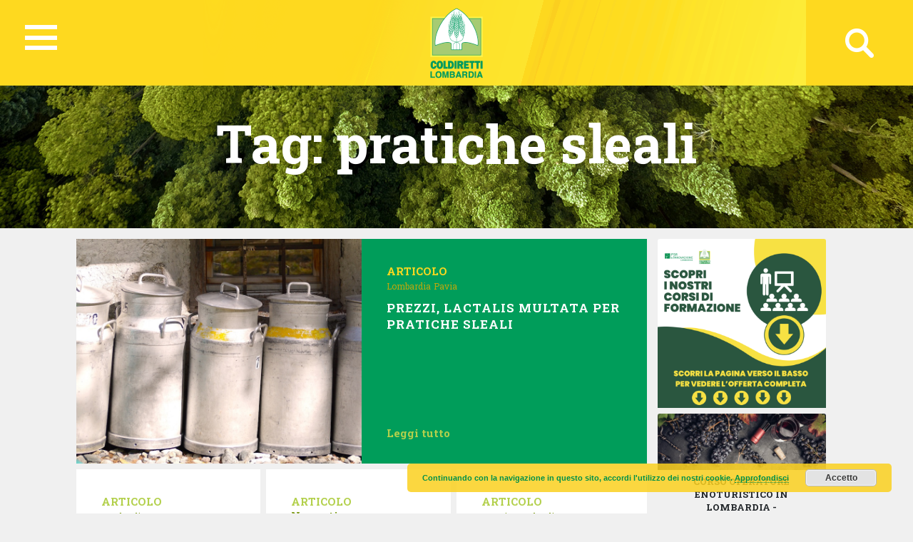

--- FILE ---
content_type: text/html; charset=UTF-8
request_url: https://lombardia.coldiretti.it/tag/pratiche-sleali/
body_size: 54120
content:
<!DOCTYPE HTML>
<html>
<head>
	    <title>Coldiretti - LOMBARDIA</title>
    <meta charset="utf-8">
    <meta name="description" content="Coltiviamo un grande amore. L&#039;Italia">
    <meta http-equiv="X-UA-Compatible" content="IE=edge">
    <meta name="viewport" content="width=device-width, initial-scale=1, shrink-to-fit=no">
			
	<!-- Global site tag (gtag.js) - Google Analytics -->
	<script async src="https://www.googletagmanager.com/gtag/js?id=UA-79320204-7"></script>
	<script>
	  window.dataLayer = window.dataLayer || [];
	  function gtag(){dataLayer.push(arguments);}
	  gtag('js', new Date());

	  gtag('config', 'UA-79320204-7');
	</script>

    <meta name='robots' content='index, follow, max-image-preview:large, max-snippet:-1, max-video-preview:-1' />

	<!-- This site is optimized with the Yoast SEO plugin v18.4.1 - https://yoast.com/wordpress/plugins/seo/ -->
	<link rel="canonical" href="https://brescia.coldiretti.it/tag/pratiche-sleali/" />
	<meta property="og:locale" content="it_IT" />
	<meta property="og:type" content="article" />
	<meta property="og:title" content="pratiche sleali Archives - Lombardia Coldiretti" />
	<meta property="og:url" content="https://brescia.coldiretti.it/tag/pratiche-sleali/" />
	<meta property="og:site_name" content="Lombardia Coldiretti" />
	<meta name="twitter:card" content="summary_large_image" />
	<script type="application/ld+json" class="yoast-schema-graph">{"@context":"https://schema.org","@graph":[{"@type":"WebSite","@id":"https://lombardia.coldiretti.it/#website","url":"https://lombardia.coldiretti.it/","name":"Lombardia Coldiretti","description":"Coltiviamo un grande amore. L&#039;Italia","potentialAction":[{"@type":"SearchAction","target":{"@type":"EntryPoint","urlTemplate":"https://lombardia.coldiretti.it/?s={search_term_string}"},"query-input":"required name=search_term_string"}],"inLanguage":"it-IT"},{"@type":"CollectionPage","@id":"https://brescia.coldiretti.it/tag/pratiche-sleali/#webpage","url":"https://brescia.coldiretti.it/tag/pratiche-sleali/","name":"pratiche sleali Archives - Lombardia Coldiretti","isPartOf":{"@id":"https://lombardia.coldiretti.it/#website"},"breadcrumb":{"@id":"https://brescia.coldiretti.it/tag/pratiche-sleali/#breadcrumb"},"inLanguage":"it-IT","potentialAction":[{"@type":"ReadAction","target":["https://brescia.coldiretti.it/tag/pratiche-sleali/"]}]},{"@type":"BreadcrumbList","@id":"https://brescia.coldiretti.it/tag/pratiche-sleali/#breadcrumb","itemListElement":[{"@type":"ListItem","position":1,"name":"Home","item":"https://lombardia.coldiretti.it/"},{"@type":"ListItem","position":2,"name":"pratiche sleali"}]}]}</script>
	<!-- / Yoast SEO plugin. -->


<link rel='dns-prefetch' href='//s.w.org' />
<link rel="alternate" type="application/rss+xml" title="Lombardia Coldiretti &raquo; pratiche sleali Feed del tag" href="https://lombardia.coldiretti.it/tag/pratiche-sleali/feed/" />
<script type="text/javascript">
window._wpemojiSettings = {"baseUrl":"https:\/\/s.w.org\/images\/core\/emoji\/13.1.0\/72x72\/","ext":".png","svgUrl":"https:\/\/s.w.org\/images\/core\/emoji\/13.1.0\/svg\/","svgExt":".svg","source":{"concatemoji":"https:\/\/lombardia.coldiretti.it\/wp-includes\/js\/wp-emoji-release.min.js?ver=5.9.2"}};
/*! This file is auto-generated */
!function(e,a,t){var n,r,o,i=a.createElement("canvas"),p=i.getContext&&i.getContext("2d");function s(e,t){var a=String.fromCharCode;p.clearRect(0,0,i.width,i.height),p.fillText(a.apply(this,e),0,0);e=i.toDataURL();return p.clearRect(0,0,i.width,i.height),p.fillText(a.apply(this,t),0,0),e===i.toDataURL()}function c(e){var t=a.createElement("script");t.src=e,t.defer=t.type="text/javascript",a.getElementsByTagName("head")[0].appendChild(t)}for(o=Array("flag","emoji"),t.supports={everything:!0,everythingExceptFlag:!0},r=0;r<o.length;r++)t.supports[o[r]]=function(e){if(!p||!p.fillText)return!1;switch(p.textBaseline="top",p.font="600 32px Arial",e){case"flag":return s([127987,65039,8205,9895,65039],[127987,65039,8203,9895,65039])?!1:!s([55356,56826,55356,56819],[55356,56826,8203,55356,56819])&&!s([55356,57332,56128,56423,56128,56418,56128,56421,56128,56430,56128,56423,56128,56447],[55356,57332,8203,56128,56423,8203,56128,56418,8203,56128,56421,8203,56128,56430,8203,56128,56423,8203,56128,56447]);case"emoji":return!s([10084,65039,8205,55357,56613],[10084,65039,8203,55357,56613])}return!1}(o[r]),t.supports.everything=t.supports.everything&&t.supports[o[r]],"flag"!==o[r]&&(t.supports.everythingExceptFlag=t.supports.everythingExceptFlag&&t.supports[o[r]]);t.supports.everythingExceptFlag=t.supports.everythingExceptFlag&&!t.supports.flag,t.DOMReady=!1,t.readyCallback=function(){t.DOMReady=!0},t.supports.everything||(n=function(){t.readyCallback()},a.addEventListener?(a.addEventListener("DOMContentLoaded",n,!1),e.addEventListener("load",n,!1)):(e.attachEvent("onload",n),a.attachEvent("onreadystatechange",function(){"complete"===a.readyState&&t.readyCallback()})),(n=t.source||{}).concatemoji?c(n.concatemoji):n.wpemoji&&n.twemoji&&(c(n.twemoji),c(n.wpemoji)))}(window,document,window._wpemojiSettings);
</script>
<style type="text/css">
img.wp-smiley,
img.emoji {
	display: inline !important;
	border: none !important;
	box-shadow: none !important;
	height: 1em !important;
	width: 1em !important;
	margin: 0 0.07em !important;
	vertical-align: -0.1em !important;
	background: none !important;
	padding: 0 !important;
}
</style>
	<link rel='stylesheet' id='sbi_styles-css'  href='https://lombardia.coldiretti.it/wp-content/plugins/instagram-feed/css/sbi-styles.min.css?ver=6.0.4' type='text/css' media='all' />
<link rel='stylesheet' id='wp-block-library-css'  href='https://lombardia.coldiretti.it/wp-includes/css/dist/block-library/style.min.css?ver=5.9.2' type='text/css' media='all' />
<style id='global-styles-inline-css' type='text/css'>
body{--wp--preset--color--black: #000000;--wp--preset--color--cyan-bluish-gray: #abb8c3;--wp--preset--color--white: #ffffff;--wp--preset--color--pale-pink: #f78da7;--wp--preset--color--vivid-red: #cf2e2e;--wp--preset--color--luminous-vivid-orange: #ff6900;--wp--preset--color--luminous-vivid-amber: #fcb900;--wp--preset--color--light-green-cyan: #7bdcb5;--wp--preset--color--vivid-green-cyan: #00d084;--wp--preset--color--pale-cyan-blue: #8ed1fc;--wp--preset--color--vivid-cyan-blue: #0693e3;--wp--preset--color--vivid-purple: #9b51e0;--wp--preset--gradient--vivid-cyan-blue-to-vivid-purple: linear-gradient(135deg,rgba(6,147,227,1) 0%,rgb(155,81,224) 100%);--wp--preset--gradient--light-green-cyan-to-vivid-green-cyan: linear-gradient(135deg,rgb(122,220,180) 0%,rgb(0,208,130) 100%);--wp--preset--gradient--luminous-vivid-amber-to-luminous-vivid-orange: linear-gradient(135deg,rgba(252,185,0,1) 0%,rgba(255,105,0,1) 100%);--wp--preset--gradient--luminous-vivid-orange-to-vivid-red: linear-gradient(135deg,rgba(255,105,0,1) 0%,rgb(207,46,46) 100%);--wp--preset--gradient--very-light-gray-to-cyan-bluish-gray: linear-gradient(135deg,rgb(238,238,238) 0%,rgb(169,184,195) 100%);--wp--preset--gradient--cool-to-warm-spectrum: linear-gradient(135deg,rgb(74,234,220) 0%,rgb(151,120,209) 20%,rgb(207,42,186) 40%,rgb(238,44,130) 60%,rgb(251,105,98) 80%,rgb(254,248,76) 100%);--wp--preset--gradient--blush-light-purple: linear-gradient(135deg,rgb(255,206,236) 0%,rgb(152,150,240) 100%);--wp--preset--gradient--blush-bordeaux: linear-gradient(135deg,rgb(254,205,165) 0%,rgb(254,45,45) 50%,rgb(107,0,62) 100%);--wp--preset--gradient--luminous-dusk: linear-gradient(135deg,rgb(255,203,112) 0%,rgb(199,81,192) 50%,rgb(65,88,208) 100%);--wp--preset--gradient--pale-ocean: linear-gradient(135deg,rgb(255,245,203) 0%,rgb(182,227,212) 50%,rgb(51,167,181) 100%);--wp--preset--gradient--electric-grass: linear-gradient(135deg,rgb(202,248,128) 0%,rgb(113,206,126) 100%);--wp--preset--gradient--midnight: linear-gradient(135deg,rgb(2,3,129) 0%,rgb(40,116,252) 100%);--wp--preset--duotone--dark-grayscale: url('#wp-duotone-dark-grayscale');--wp--preset--duotone--grayscale: url('#wp-duotone-grayscale');--wp--preset--duotone--purple-yellow: url('#wp-duotone-purple-yellow');--wp--preset--duotone--blue-red: url('#wp-duotone-blue-red');--wp--preset--duotone--midnight: url('#wp-duotone-midnight');--wp--preset--duotone--magenta-yellow: url('#wp-duotone-magenta-yellow');--wp--preset--duotone--purple-green: url('#wp-duotone-purple-green');--wp--preset--duotone--blue-orange: url('#wp-duotone-blue-orange');--wp--preset--font-size--small: 13px;--wp--preset--font-size--medium: 20px;--wp--preset--font-size--large: 36px;--wp--preset--font-size--x-large: 42px;}.has-black-color{color: var(--wp--preset--color--black) !important;}.has-cyan-bluish-gray-color{color: var(--wp--preset--color--cyan-bluish-gray) !important;}.has-white-color{color: var(--wp--preset--color--white) !important;}.has-pale-pink-color{color: var(--wp--preset--color--pale-pink) !important;}.has-vivid-red-color{color: var(--wp--preset--color--vivid-red) !important;}.has-luminous-vivid-orange-color{color: var(--wp--preset--color--luminous-vivid-orange) !important;}.has-luminous-vivid-amber-color{color: var(--wp--preset--color--luminous-vivid-amber) !important;}.has-light-green-cyan-color{color: var(--wp--preset--color--light-green-cyan) !important;}.has-vivid-green-cyan-color{color: var(--wp--preset--color--vivid-green-cyan) !important;}.has-pale-cyan-blue-color{color: var(--wp--preset--color--pale-cyan-blue) !important;}.has-vivid-cyan-blue-color{color: var(--wp--preset--color--vivid-cyan-blue) !important;}.has-vivid-purple-color{color: var(--wp--preset--color--vivid-purple) !important;}.has-black-background-color{background-color: var(--wp--preset--color--black) !important;}.has-cyan-bluish-gray-background-color{background-color: var(--wp--preset--color--cyan-bluish-gray) !important;}.has-white-background-color{background-color: var(--wp--preset--color--white) !important;}.has-pale-pink-background-color{background-color: var(--wp--preset--color--pale-pink) !important;}.has-vivid-red-background-color{background-color: var(--wp--preset--color--vivid-red) !important;}.has-luminous-vivid-orange-background-color{background-color: var(--wp--preset--color--luminous-vivid-orange) !important;}.has-luminous-vivid-amber-background-color{background-color: var(--wp--preset--color--luminous-vivid-amber) !important;}.has-light-green-cyan-background-color{background-color: var(--wp--preset--color--light-green-cyan) !important;}.has-vivid-green-cyan-background-color{background-color: var(--wp--preset--color--vivid-green-cyan) !important;}.has-pale-cyan-blue-background-color{background-color: var(--wp--preset--color--pale-cyan-blue) !important;}.has-vivid-cyan-blue-background-color{background-color: var(--wp--preset--color--vivid-cyan-blue) !important;}.has-vivid-purple-background-color{background-color: var(--wp--preset--color--vivid-purple) !important;}.has-black-border-color{border-color: var(--wp--preset--color--black) !important;}.has-cyan-bluish-gray-border-color{border-color: var(--wp--preset--color--cyan-bluish-gray) !important;}.has-white-border-color{border-color: var(--wp--preset--color--white) !important;}.has-pale-pink-border-color{border-color: var(--wp--preset--color--pale-pink) !important;}.has-vivid-red-border-color{border-color: var(--wp--preset--color--vivid-red) !important;}.has-luminous-vivid-orange-border-color{border-color: var(--wp--preset--color--luminous-vivid-orange) !important;}.has-luminous-vivid-amber-border-color{border-color: var(--wp--preset--color--luminous-vivid-amber) !important;}.has-light-green-cyan-border-color{border-color: var(--wp--preset--color--light-green-cyan) !important;}.has-vivid-green-cyan-border-color{border-color: var(--wp--preset--color--vivid-green-cyan) !important;}.has-pale-cyan-blue-border-color{border-color: var(--wp--preset--color--pale-cyan-blue) !important;}.has-vivid-cyan-blue-border-color{border-color: var(--wp--preset--color--vivid-cyan-blue) !important;}.has-vivid-purple-border-color{border-color: var(--wp--preset--color--vivid-purple) !important;}.has-vivid-cyan-blue-to-vivid-purple-gradient-background{background: var(--wp--preset--gradient--vivid-cyan-blue-to-vivid-purple) !important;}.has-light-green-cyan-to-vivid-green-cyan-gradient-background{background: var(--wp--preset--gradient--light-green-cyan-to-vivid-green-cyan) !important;}.has-luminous-vivid-amber-to-luminous-vivid-orange-gradient-background{background: var(--wp--preset--gradient--luminous-vivid-amber-to-luminous-vivid-orange) !important;}.has-luminous-vivid-orange-to-vivid-red-gradient-background{background: var(--wp--preset--gradient--luminous-vivid-orange-to-vivid-red) !important;}.has-very-light-gray-to-cyan-bluish-gray-gradient-background{background: var(--wp--preset--gradient--very-light-gray-to-cyan-bluish-gray) !important;}.has-cool-to-warm-spectrum-gradient-background{background: var(--wp--preset--gradient--cool-to-warm-spectrum) !important;}.has-blush-light-purple-gradient-background{background: var(--wp--preset--gradient--blush-light-purple) !important;}.has-blush-bordeaux-gradient-background{background: var(--wp--preset--gradient--blush-bordeaux) !important;}.has-luminous-dusk-gradient-background{background: var(--wp--preset--gradient--luminous-dusk) !important;}.has-pale-ocean-gradient-background{background: var(--wp--preset--gradient--pale-ocean) !important;}.has-electric-grass-gradient-background{background: var(--wp--preset--gradient--electric-grass) !important;}.has-midnight-gradient-background{background: var(--wp--preset--gradient--midnight) !important;}.has-small-font-size{font-size: var(--wp--preset--font-size--small) !important;}.has-medium-font-size{font-size: var(--wp--preset--font-size--medium) !important;}.has-large-font-size{font-size: var(--wp--preset--font-size--large) !important;}.has-x-large-font-size{font-size: var(--wp--preset--font-size--x-large) !important;}
</style>
<link rel='stylesheet' id='contact-form-7-css'  href='https://lombardia.coldiretti.it/wp-content/plugins/contact-form-7/includes/css/styles.css?ver=5.5.6' type='text/css' media='all' />
<link rel='stylesheet' id='searchandfilter-css'  href='https://lombardia.coldiretti.it/wp-content/plugins/search-filter/style.css?ver=1' type='text/css' media='all' />
<link rel='stylesheet' id='wpsl-styles-css'  href='https://lombardia.coldiretti.it/wp-content/plugins/wp-store-locator/css/styles.min.css?ver=2.2.235' type='text/css' media='all' />
<link rel='stylesheet' id='bootstrap-css-css'  href='https://lombardia.coldiretti.it/wp-content/themes/regionali/assets/css/bootstrap.min.css?ver=5.9.2' type='text/css' media='all' />
<link rel='stylesheet' id='font-awesome-css'  href='https://lombardia.coldiretti.it/wp-content/themes/regionali/assets/css/all.css?ver=5.9.2' type='text/css' media='all' />
<link rel='stylesheet' id='ekko-lightbox-css'  href='https://lombardia.coldiretti.it/wp-content/themes/regionali/assets/css/ekko-lightbox.css?ver=5.9.2' type='text/css' media='all' />
<link rel='stylesheet' id='swiper-css'  href='https://lombardia.coldiretti.it/wp-content/themes/regionali/assets/css/swiper.min.css?ver=5.9.2' type='text/css' media='all' />
<link rel='stylesheet' id='main-css-css'  href='https://lombardia.coldiretti.it/wp-content/themes/regionali/assets/css/main.css?ver=5.9.2' type='text/css' media='all' />
<link rel='stylesheet' id='wp-social-sharing-css'  href='https://lombardia.coldiretti.it/wp-content/plugins/wp-social-sharing/static/socialshare.css?ver=1.6' type='text/css' media='all' />
<link rel='stylesheet' id='weathericons-css'  href='https://lombardia.coldiretti.it/wp-content/plugins/weathersocio//weathericons/css/weather-icons.min.css?ver=2.0.8' type='text/css' media='all' />
<link rel='stylesheet' id='weatherwindicons-css'  href='https://lombardia.coldiretti.it/wp-content/plugins/weathersocio//weathericons/css/weather-icons-wind.min.css?ver=2.0.8' type='text/css' media='all' />
<link rel='stylesheet' id='select2-css'  href='https://lombardia.coldiretti.it/wp-content/plugins/weathersocio//assets/css/select2.min.css?ver=4.0.6' type='text/css' media='all' />
<link rel='stylesheet' id='weathersocio-css'  href='https://lombardia.coldiretti.it/wp-content/plugins/weathersocio//WeatherSocio.css?ver=1.0.0' type='text/css' media='all' />
<script type='text/javascript' src='https://lombardia.coldiretti.it/wp-includes/js/jquery/jquery.min.js?ver=3.6.0' id='jquery-core-js'></script>
<script type='text/javascript' src='https://lombardia.coldiretti.it/wp-includes/js/jquery/jquery-migrate.min.js?ver=3.3.2' id='jquery-migrate-js'></script>
<link rel="https://api.w.org/" href="https://lombardia.coldiretti.it/wp-json/" /><link rel="alternate" type="application/json" href="https://lombardia.coldiretti.it/wp-json/wp/v2/tags/4052" /><link rel="EditURI" type="application/rsd+xml" title="RSD" href="https://lombardia.coldiretti.it/xmlrpc.php?rsd" />
<link rel="wlwmanifest" type="application/wlwmanifest+xml" href="https://lombardia.coldiretti.it/wp-includes/wlwmanifest.xml" /> 
<meta name="generator" content="WordPress 5.9.2" />
			<script>
				var ajaxUrl = "https://lombardia.coldiretti.it/wp-admin/admin-ajax.php";
			</script>

			</head>
<body id="myPage" data-spy="scroll" data-target=".navbar" data-offset="50">
<div class="container-fluid">
	<div id="header" class="p-0" style="margin-left: -15px;">
		<nav id="global-nav" class="nav">
			
			<div class="container text-center">
				
				<!-- Collapse button -->
				<button id="hamburger" type="button" class="hamburger is-closed" data-toggle="offcanvas">
					<span class="hamb-top"></span>
					<span class="hamb-middle"></span>
					<span class="hamb-bottom"></span>
				</button>
				
				<div id="wrapper" style="display: none;">
					<div class="federazione federazione-search-inline federazione_menu">
						<div class="federazione-inner">
							<div class="text">
								<span>Federazioni:</span><span style="font-weight: normal;">Seleziona la federazione Coldiretti a cui vuoi accedere</span>
							</div>
							<div class="select-wrap">
								<select name="prettyfied" class="prettyfied">
									<option value="" selected>Seleziona Regione...</option>
									<option data-icon="" data-html-text="Abruzzo" value="http://www.abruzzo.coldiretti.it">Abruzzo</option>
<option data-icon="" data-html-text="Basilicata" value="http://www.basilicata.coldiretti.it">Basilicata</option>
<option data-icon="" data-html-text="Calabria" value="http://www.calabria.coldiretti.it">Calabria</option>
<option data-icon="" data-html-text="Campania" value="http://www.campania.coldiretti.it">Campania</option>
<option data-icon="" data-html-text="Emilia romagna" value="http://www.emilia-romagna.coldiretti.it">Emilia romagna</option>
<option data-icon="" data-html-text="Friuli Venezia Giulia" value="http://www.friuliveneziagiulia.coldiretti.it">Friuli Venezia Giulia</option>
<option data-icon="" data-html-text="Lazio" value="https://lazio.coldiretti.it">Lazio</option>
<option data-icon="" data-html-text="Liguria" value="http://www.liguria.coldiretti.it">Liguria</option>
<option data-icon="" data-html-text="Lombardia" value="https://lombardia.coldiretti.it">Lombardia</option>
<option data-icon="" data-html-text="Marche" value="http://www.marche.coldiretti.it">Marche</option>
<option data-icon="" data-html-text="Molise" value="http://www.molise.coldiretti.it">Molise</option>
<option data-icon="" data-html-text="Piemonte" value="http://www.piemonte.coldiretti.it">Piemonte</option>
<option data-icon="" data-html-text="Puglia" value="http://www.puglia.coldiretti.it">Puglia</option>
<option data-icon="" data-html-text="Sardegna" value="http://www.sardegna.coldiretti.it">Sardegna</option>
<option data-icon="" data-html-text="Sicilia" value="http://www.sicilia.coldiretti.it">Sicilia</option>
<option data-icon="" data-html-text="Toscana" value="http://www.toscana.coldiretti.it">Toscana</option>
<option data-icon="" data-html-text="Trentino Alto Adige" value="http://www.coldirettitrentinoaltoadige.it/">Trentino Alto Adige</option>
<option data-icon="" data-html-text="Umbria" value="http://www.umbria.coldiretti.it">Umbria</option>
<option data-icon="" data-html-text="Valle d'Aosta" value="http://www.valledaosta.coldiretti.it">Valle d'Aosta</option>
<option data-icon="" data-html-text="Veneto" value="http://www.veneto.coldiretti.it">Veneto</option>
								  </select>

								  <select name="prettyfied2" class="prettyfied">
									<option value="" selected>Seleziona Provincia...</option>
									<option data-icon="" data-html-text="Alessandria" value="http://www.alessandria.coldiretti.it/">Alessandria</option>
<option data-icon="" data-html-text="Ancona" value="http://www.ancona.coldiretti.it/">Ancona</option>
<option data-icon="" data-html-text="Aosta" value="http://www.valledaosta.coldiretti.it/">Aosta</option>
<option data-icon="" data-html-text="Arezzo" value="http://www.arezzo.coldiretti.it/">Arezzo</option>
<option data-icon="" data-html-text="Ascoli Piceno" value="http://www.ascoli-piceno.coldiretti.it/">Ascoli Piceno</option>
<option data-icon="" data-html-text="Asti" value="http://www.asti.coldiretti.it/">Asti</option>
<option data-icon="" data-html-text="Avellino" value="http://www.avellino.coldiretti.it/">Avellino</option>
<option data-icon="" data-html-text="Bari" value="http://www.bari.coldiretti.it/">Bari</option>
<option data-icon="" data-html-text="Belluno" value="http://www.belluno.coldiretti.it/">Belluno</option>
<option data-icon="" data-html-text="Benevento" value="http://www.benevento.coldiretti.it/">Benevento</option>
<option data-icon="" data-html-text="Bergamo" value="https://bergamo.coldiretti.it/">Bergamo</option>
<option data-icon="" data-html-text="Bologna" value="http://www.bologna.coldiretti.it/">Bologna</option>
<option data-icon="" data-html-text="Bolzano" value="http://www.coldirettitrentinoaltoadige.it/">Bolzano</option>
<option data-icon="" data-html-text="Brescia" value="https://brescia.coldiretti.it/">Brescia</option>
<option data-icon="" data-html-text="Brindisi" value="http://www.brindisi.coldiretti.it/">Brindisi</option>
<option data-icon="" data-html-text="Cagliari" value="http://www.cagliari.coldiretti.it/">Cagliari</option>
<option data-icon="" data-html-text="Caltanissetta" value="http://www.caltanissetta.coldiretti.it/">Caltanissetta</option>
<option data-icon="" data-html-text="Campobasso" value="http://www.molise.coldiretti.it/">Campobasso</option>
<option data-icon="" data-html-text="Caserta" value="http://www.caserta.coldiretti.it/">Caserta</option>
<option data-icon="" data-html-text="Catania" value="http://www.catania.coldiretti.it/">Catania</option>
<option data-icon="" data-html-text="Catanzaro" value="http://www.catanzaro.coldiretti.it/">Catanzaro</option>
<option data-icon="" data-html-text="Como" value="https://como-lecco.coldiretti.it/">Como</option>
<option data-icon="" data-html-text="Cosenza" value="http://www.cosenza.coldiretti.it/">Cosenza</option>
<option data-icon="" data-html-text="Cremona" value="https://cremona.coldiretti.it/">Cremona</option>
<option data-icon="" data-html-text="Cuneo" value="http://www.cuneo.coldiretti.it/">Cuneo</option>
<option data-icon="" data-html-text="Enna" value="http://www.enna.coldiretti.it/">Enna</option>
<option data-icon="" data-html-text="Ferrara" value="http://www.ferrara.coldiretti.it/">Ferrara</option>
<option data-icon="" data-html-text="Firenze" value="http://www.firenze.coldiretti.it/">Firenze</option>
<option data-icon="" data-html-text="Foggia" value="http://www.foggia.coldiretti.it/">Foggia</option>
<option data-icon="" data-html-text="Forlì" value="http://www.forli-cesena.coldiretti.it/">Forlì</option>
<option data-icon="" data-html-text="Frosinone" value="https://frosinone.coldiretti.it/">Frosinone</option>
<option data-icon="" data-html-text="Genova" value="http://www.genova.coldiretti.it/">Genova</option>
<option data-icon="" data-html-text="Gorizia" value="http://www.gorizia.coldiretti.it/">Gorizia</option>
<option data-icon="" data-html-text="Grosseto" value="http://www.grosseto.coldiretti.it/">Grosseto</option>
<option data-icon="" data-html-text="Imperia" value="http://www.imperia.coldiretti.it/">Imperia</option>
<option data-icon="" data-html-text="Isernia" value="http://www.molise.coldiretti.it/">Isernia</option>
<option data-icon="" data-html-text="La Spezia" value="http://www.laspezia.coldiretti.it/">La Spezia</option>
<option data-icon="" data-html-text="L'Aquila" value="http://www.abruzzo.coldiretti.it/">L'Aquila</option>
<option data-icon="" data-html-text="Latina" value="https://latina.coldiretti.it/">Latina</option>
<option data-icon="" data-html-text="Lecce" value="http://www.lecce.coldiretti.it/">Lecce</option>
<option data-icon="" data-html-text="Livorno" value="http://www.livorno.coldiretti.it/">Livorno</option>
<option data-icon="" data-html-text="Lucca" value="http://www.lucca.coldiretti.it/">Lucca</option>
<option data-icon="" data-html-text="Macerata" value="http://www.macerata.coldiretti.it/">Macerata</option>
<option data-icon="" data-html-text="Mantova" value="https://mantova.coldiretti.it/">Mantova</option>
<option data-icon="" data-html-text="Massa Carrara" value="http://www.massacarrara.coldiretti.it/">Massa Carrara</option>
<option data-icon="" data-html-text="Matera" value="http://www.basilicata.coldiretti.it/">Matera</option>
<option data-icon="" data-html-text="Messina" value="http://www.messina.coldiretti.it/">Messina</option>
<option data-icon="" data-html-text="Milano" value="https://milano-lodi-monza-brianza.coldiretti.it/">Milano</option>
<option data-icon="" data-html-text="Modena" value="http://www.modena.coldiretti.it/">Modena</option>
<option data-icon="" data-html-text="Napoli" value="http://www.napoli.coldiretti.it/">Napoli</option>
<option data-icon="" data-html-text="Novara" value="http://www.novara.coldiretti.it/">Novara</option>
<option data-icon="" data-html-text="Nuoro" value="http://www.nuoro.coldiretti.it/">Nuoro</option>
<option data-icon="" data-html-text="Oristano" value="http://www.oristano.coldiretti.it/">Oristano</option>
<option data-icon="" data-html-text="Padova" value="http://www.padova.coldiretti.it/">Padova</option>
<option data-icon="" data-html-text="Palermo" value="http://www.palermo.coldiretti.it/">Palermo</option>
<option data-icon="" data-html-text="Parma" value="http://www.parma.coldiretti.it/">Parma</option>
<option data-icon="" data-html-text="Pavia" value="https://pavia.coldiretti.it/">Pavia</option>
<option data-icon="" data-html-text="Perugia" value="http://www.perugia.coldiretti.it/">Perugia</option>
<option data-icon="" data-html-text="Pesaro" value="http://www.pesaro-urbino.coldiretti.it/">Pesaro</option>
<option data-icon="" data-html-text="Piacenza" value="http://www.piacenza.coldiretti.it/">Piacenza</option>
<option data-icon="" data-html-text="Pistoia" value="http://www.pistoia.coldiretti.it/">Pistoia</option>
<option data-icon="" data-html-text="Pordenone" value="http://www.pordenone.coldiretti.it/">Pordenone</option>
<option data-icon="" data-html-text="Ragusa" value="http://www.ragusa.coldiretti.it/">Ragusa</option>
<option data-icon="" data-html-text="Ravenna" value="http://www.ravenna.coldiretti.it/">Ravenna</option>
<option data-icon="" data-html-text="Reggio Calabria" value="http://www.reggiocalabria.coldiretti.it/">Reggio Calabria</option>
<option data-icon="" data-html-text="Reggio Emilia" value="http://www.reggio-emilia.coldiretti.it/">Reggio Emilia</option>
<option data-icon="" data-html-text="Rieti" value="https://rieti.coldiretti.it/">Rieti</option>
<option data-icon="" data-html-text="Rimini" value="http://www.rimini.coldiretti.it/">Rimini</option>
<option data-icon="" data-html-text="Roma" value="https://roma.coldiretti.it/">Roma</option>
<option data-icon="" data-html-text="Rovigo" value="http://www.rovigo.coldiretti.it/">Rovigo</option>
<option data-icon="" data-html-text="Salerno" value="http://www.salerno.coldiretti.it/">Salerno</option>
<option data-icon="" data-html-text="Sassari" value="http://www.sardegna.coldiretti.it/">Sassari</option>
<option data-icon="" data-html-text="Savona" value="http://www.savona.coldiretti.it/">Savona</option>
<option data-icon="" data-html-text="Siena" value="http://www.siena.coldiretti.it/">Siena</option>
<option data-icon="" data-html-text="Siracusa" value="http://www.siracusa.coldiretti.it/">Siracusa</option>
<option data-icon="" data-html-text="Sondrio" value="https://sondrio.coldiretti.it/">Sondrio</option>
<option data-icon="" data-html-text="Taranto" value="http://www.taranto.coldiretti.it/">Taranto</option>
<option data-icon="" data-html-text="Teramo" value="http://www.abruzzo.coldiretti.it/">Teramo</option>
<option data-icon="" data-html-text="Terni" value="http://www.terni.coldiretti.it/">Terni</option>
<option data-icon="" data-html-text="Torino" value="http://www.torino.coldiretti.it/">Torino</option>
<option data-icon="" data-html-text="Trapani" value="http://www.trapani.coldiretti.it/">Trapani</option>
<option data-icon="" data-html-text="Trento" value="http://www.coldirettitrentinoaltoadige.it/">Trento</option>
<option data-icon="" data-html-text="Treviso" value="http://www.treviso.coldiretti.it/">Treviso</option>
<option data-icon="" data-html-text="Trieste" value="http://www.trieste.coldiretti.it/">Trieste</option>
<option data-icon="" data-html-text="Udine" value="http://www.udine.coldiretti.it/">Udine</option>
<option data-icon="" data-html-text="Varese" value="https://varese.coldiretti.it/">Varese</option>
<option data-icon="" data-html-text="Venezia" value="http://www.venezia.coldiretti.it/">Venezia</option>
<option data-icon="" data-html-text="Vercelli" value="http://www.vercelli-biella.coldiretti.it/">Vercelli</option>
<option data-icon="" data-html-text="Verona" value="http://www.verona.coldiretti.it/">Verona</option>
<option data-icon="" data-html-text="Vicenza" value="http://www.vicenza.coldiretti.it/">Vicenza</option>
<option data-icon="" data-html-text="Viterbo" value="https://viterbo.coldiretti.it/">Viterbo</option>
								</select>
										
							</div>
						</div>
					</div>
				
					<ul class="menu">
						<div style='float: left;' class="col-md-6 col-xl-3 sub-menu my-xl-5 mt-5 mb-4">
                                <h6 class="sub-title text-uppercase font-weight-bold white-text">Lombardia</h6>
                                <ul class="caret-style pl-0">

<li class=""><i class="fas fa-angle-right"></i> <a class="menu-item mb-0"  href="https://lombardia.coldiretti.it/coldiretti-lombardia-chi-siamo/">Chi siamo</a></li>
<li class=""><i class="fas fa-angle-right"></i> <a class="menu-item mb-0"  href="https://lombardia.coldiretti.it/cariche-istituzionali-coldiretti-lombardia/">Cariche istituzionali</a></li>
<li class=""><i class="fas fa-angle-right"></i> <a class="menu-item mb-0"  href="https://lombardia.coldiretti.it/le-nostre-sedi/">Le nostre sedi</a></li>
<li class=""><i class="fas fa-angle-right"></i> <a class="menu-item mb-0"  href="https://lombardia.coldiretti.it/contattaci/">Contatti</a></li>
<li class=""><i class="fas fa-angle-right"></i> <a class="menu-item mb-0"  href="https://lombardia.coldiretti.it/category/news/">News</a></li>
<li class=""><i class="fas fa-angle-right"></i> <a class="menu-item mb-0"  href="/eventi">Eventi</a></li>
<li class=""><i class="fas fa-angle-right"></i> <a class="menu-item mb-0"  href="https://lombardia.coldiretti.it/trasparenza/">Obblighi di pubblicità / trasparenza contributi pubblici &#8211; art. 35</a></li>

</ul>
                            </div>
<div style='float: left;' class="col-md-6 col-xl-3 sub-menu my-xl-5 mt-5 mb-4">
                                <h6 class="sub-title text-uppercase font-weight-bold white-text">Le Attività</h6>
                                <ul class="caret-style pl-0">

<li class=""><i class="fas fa-angle-right"></i> <a class="menu-item mb-0"  href="https://lombardia.coldiretti.it/category/formazione/">Formazione</a></li>
<li class=""><i class="fas fa-angle-right"></i> <a class="menu-item mb-0"  href="https://lombardia.coldiretti.it/category/progetti/">Progetti</a></li>

</ul>
                            </div>
<div style='float: left;' class="col-md-6 col-xl-3 sub-menu my-xl-5 mt-5 mb-4">
                                <h6 class="sub-title text-uppercase font-weight-bold white-text">Struttura Coldiretti</h6>
                                <ul class="caret-style pl-0">

<li class=""><i class="fas fa-angle-right"></i> <a class="menu-item mb-0"  target='_blank'  href="http://giovanimpresa.coldiretti.it/">Giovani Impresa</a></li>
<li class=""><i class="fas fa-angle-right"></i> <a class="menu-item mb-0"  target='_blank'  href="https://www.coldiretti.it/servizio/federpensionati-coldiretti">Federpensionati</a></li>
<li class=""><i class="fas fa-angle-right"></i> <a class="menu-item mb-0"  target='_blank'  href="https://donneimpresa.coldiretti.it/">Donne Impresa</a></li>
<li class=""><i class="fas fa-angle-right"></i> <a class="menu-item mb-0"  target='_blank'  href="http://www.cafcoldiretti.it/">CAF</a></li>
<li class=""><i class="fas fa-angle-right"></i> <a class="menu-item mb-0"  target='_blank'  href="http://www.caa.coldiretti.it/">CAA</a></li>
<li class=""><i class="fas fa-angle-right"></i> <a class="menu-item mb-0"  target='_blank'  href="http://www.epaca.it/">EPACA</a></li>
<li class=""><i class="fas fa-angle-right"></i> <a class="menu-item mb-0"  target='_blank'  href="https://www.campagnamica.it/la-nostra-rete/gli-agriturismi/">Terranostra</a></li>
<li class=""><i class="fas fa-angle-right"></i> <a class="menu-item mb-0"  target='_blank'  href="http://www.uecoop.org">UE Coop</a></li>

</ul>
                            </div>
<div style='float: left;' class="col-md-6 col-xl-3 sub-menu my-xl-5 mt-5 mb-4">
                                <h6 class="sub-title text-uppercase font-weight-bold white-text">WWW</h6>
                                <ul class="caret-style pl-0">

<li class=""><i class="fas fa-angle-right"></i> <a class="menu-item mb-0"  target='_blank'  href="https://www.coldiretti.it">Coldiretti</a></li>
<li class=""><i class="fas fa-angle-right"></i> <a class="menu-item mb-0"  target='_blank'  href="https://www.campagnamica.it/">Campagna Amica</a></li>
<li class=""><i class="fas fa-angle-right"></i> <a class="menu-item mb-0"  target='_blank'  href="https://www.ilpuntocoldiretti.it">Il punto Coldiretti</a></li>
<li class=""><i class="fas fa-angle-right"></i> <a class="menu-item mb-0"  target='_blank'  href="https://www.agricorporatefinance.it/">AgriCorporateFinance</a></li>

</ul>
                            </div>
					</ul>
					
				</div>
				
				<a href="https://lombardia.coldiretti.it">
					<img id="logo" src="https://lombardia.coldiretti.it/wp-content/themes/regionali/assets/img/logo-lombardia.png">			
				</a>
				<a href="javascript:;" onclick="showhideSearch();" class="search-toggle"></a>
				
			</div>
			<div id="search_form" class="search-wrap vcenter-wrap" style="display:  none">
				<div class="centercol">
					<form role="search" method="get" id="searchform" class="searchform" action="https://lombardia.coldiretti.it">
						<div>
							<input id="search-string-std" type="text" name="s" placeholder="Cosa stai cercando?">
							<input type="submit" id="searchsubmit" value="Cerca" />
						</div>
					</form>
				</div>

			</div>
		</nav>
		
	</div>
<div class="row">
	<div class="col-sm-12" style="background-image: url('https://lombardia.coldiretti.it/wp-content/themes/regionali/assets/img/placeholder-visual.jpg'); background-size: cover; width: 100%; height: 250px; margin-top: -50px;">
		<h1 style="position: relative; bottom: -80px;" class="text-center">Tag: <span>pratiche sleali</span></h1>
	</div>
</div>		
	
<div class="row">
	<div class="col-sm-1"></div>
	<div class="col-sm-10">
		<div class="row" style="margin-top: 15px">
			<div class="col-sm-9">
									
					<div>
					
												<div class="row mb-2">
														<div class="col-md-6 px-0">
								<div style="background-image: url('https://lombardia.coldiretti.it/wp-content/uploads/2020/03/contenitori-latte.jpg'); background-size: cover; width: 100%; min-height: 315px; height: 100%" class="w-100"></div>
							</div>
							<div class="col-md-6 px-0">
								<div class="px-0" style="height: 100%">
									<div class="box skin-green">
										<div class="box-inner " style="">     
											<div class="type">ARTICOLO</div>    
											<div class="area">	
																							</div>    
											<div class="area">	
												 <a style="font-weight: 100;font-size: 12px;" href="/federazioni/lombardia">Lombardia</a> <a style="font-weight: 100;font-size: 12px;" href="/federazioni/pavia">Pavia</a>											</div>    
											<a href="https://lombardia.coldiretti.it/news/prezzi-lactalis-multata-per-pratiche-sleali/" class="box-title">
												<div class="title" style="overflow-wrap: break-word;">
													PREZZI, LACTALIS MULTATA PER PRATICHE SLEALI												</div>
											</a>    
											<div class="cta-wrap">
												<a href="https://lombardia.coldiretti.it/news/prezzi-lactalis-multata-per-pratiche-sleali/" class="cta">
													Leggi tutto
												</a>
											</div>
										</div>
									</div>
								</div>
							</div>
														</div>
														<div class="row mb-2">
														<div class="col-md-4 pl-0 pr-2">
								<div class="px-0" style="height: 100%">
									<div class="box">
										<div class="box-inner " style="">     
											<div class="type">ARTICOLO</div>    
											<div class="area">	
																							</div>    
											<div class="area">	
												 <a style="font-weight: 100;font-size: 12px;" href="/federazioni/lombardia">Lombardia</a>											</div>    
											<a href="https://lombardia.coldiretti.it/news/latte-coldiretti-pronte-prime-denunce-contro-pratiche-sleali/" class="box-title">
												<div class="title" style="overflow-wrap: break-word;">
													Latte, Coldiretti: pronte prime denunce contro pratiche sleali												</div>
											</a>    
											<div class="cta-wrap">
												<a href="https://lombardia.coldiretti.it/news/latte-coldiretti-pronte-prime-denunce-contro-pratiche-sleali/" class="cta">
													Leggi tutto
												</a>
											</div>
										</div>
									</div>
								</div>
							</div>
													<div class="col-md-4 pl-0 pr-2">
								<div class="px-0" style="height: 100%">
									<div class="box">
										<div class="box-inner " style="">     
											<div class="type">ARTICOLO</div>    
											<div class="area">	
												<a href="https://lombardia.coldiretti.it/category/news/normativa/">Normativa</a>											</div>    
											<div class="area">	
												 <a style="font-weight: 100;font-size: 12px;" href="/federazioni/bergamo">Bergamo</a> <a style="font-weight: 100;font-size: 12px;" href="/federazioni/lombardia">Lombardia</a>											</div>    
											<a href="https://lombardia.coldiretti.it/news/decreto-pratiche-sleali-coldiretti-bergamo-plaude-la-pubblicazione-in-gazzetta-ufficiale/" class="box-title">
												<div class="title" style="overflow-wrap: break-word;">
													Decreto pratiche sleali, Coldiretti Bergamo plaude la pubblicazione in Gazzetta Ufficiale												</div>
											</a>    
											<div class="cta-wrap">
												<a href="https://lombardia.coldiretti.it/news/decreto-pratiche-sleali-coldiretti-bergamo-plaude-la-pubblicazione-in-gazzetta-ufficiale/" class="cta">
													Leggi tutto
												</a>
											</div>
										</div>
									</div>
								</div>
							</div>
													<div class="col-md-4 pl-0 pr-0">
								<div class="px-0" style="height: 100%">
									<div class="box">
										<div class="box-inner " style="">     
											<div class="type">ARTICOLO</div>    
											<div class="area">	
																							</div>    
											<div class="area">	
												 <a style="font-weight: 100;font-size: 12px;" href="/federazioni/brescia">Brescia</a> <a style="font-weight: 100;font-size: 12px;" href="/federazioni/lombardia">Lombardia</a>											</div>    
											<a href="https://lombardia.coldiretti.it/news/speculazioni-su-cibo-lo-stop-e-finalmente-legge/" class="box-title">
												<div class="title" style="overflow-wrap: break-word;">
													Speculazioni su cibo: lo stop è finalmente legge												</div>
											</a>    
											<div class="cta-wrap">
												<a href="https://lombardia.coldiretti.it/news/speculazioni-su-cibo-lo-stop-e-finalmente-legge/" class="cta">
													Leggi tutto
												</a>
											</div>
										</div>
									</div>
								</div>
							</div>
													</div>
												
					</div>
					
								</div>
			<div class="col-sm-3">
									
			<div class="col-md-12 pb-2 pl-0 pr-0 pt-0">
									<img class="card-img-top locandina-home" src="https://lombardia.coldiretti.it/wp-content/uploads/2025/02/Green-and-Yellow-Modern-School-Admission-Instagram-Post-1-343x343.png" alt="Corsi, offerta completa">
					   
							</div>

			
			<div class="col-md-12 pb-2 pl-0 pr-0 pt-0">
								<a title="Corso operatore enoturistico novembre dicembre 2025" target="_blank" href="https://lombardia.coldiretti.it/corso-enoturismo-2/">
					<img class="card-img-top locandina-home" src="https://lombardia.coldiretti.it/wp-content/uploads/2021/02/vino-rosso-1028x343.jpg" alt="Corso operatore enoturistico novembre dicembre 2025">
				</a>
				   
								<p class="text-center" style="font: bold 13px 'Roboto Slab', serif; padding: 7px 7px 0px 7px;">CORSO OPERATORE ENOTURISTICO IN LOMBARDIA - NOVEMBRE/DICEMBRE 2025</p>
							</div>

			
			<div class="col-md-12 pb-2 pl-0 pr-0 pt-0">
								<a title="Corsi Coldiretti-Fidia di Intervento Assistito con Animali" target="_blank" href="https://lombardia.coldiretti.it/formazione/formazione-coldiretti-e-fidia-ancora-insieme/">
					<img class="card-img-top locandina-home" src="https://lombardia.coldiretti.it/wp-content/uploads/2025/10/golden-retriever-2645903_1280-539x343.jpg" alt="Corsi Coldiretti-Fidia di Intervento Assistito con Animali">
				</a>
				   
								<p class="text-center" style="font: bold 13px 'Roboto Slab', serif; padding: 7px 7px 0px 7px;">CORSI COLDIRETTI - FIDIA DI INTERVENTO ASSISTITO CON ANIMALI</p>
							</div>

			
			<div class="col-md-12 pb-2 pl-0 pr-0 pt-0">
								<a title="Corso operatore fattoria didattica ottobre-novembre 2025" target="_blank" href="https://lombardia.coldiretti.it/corso-operatore-di-fattoria-didattica/">
					<img class="card-img-top locandina-home" src="https://lombardia.coldiretti.it/wp-content/uploads/2020/06/fattoria-didattica2-513x343.jpg" alt="Corso operatore fattoria didattica ottobre-novembre 2025">
				</a>
				   
								<p class="text-center" style="font: bold 13px 'Roboto Slab', serif; padding: 7px 7px 0px 7px;">AGGIORNAMENTO OPERATORE FATTORIA DIDATTICA OTTOBRE-NOVEMBRE 2025</p>
							</div>

			
			<div class="col-md-12 pb-2 pl-0 pr-0 pt-0">
								<a title="CORSO HACCP OTTOBRE 2025" target="_blank" href="https://lombardia.coldiretti.it/haccp-3/">
					<img class="card-img-top locandina-home" src="https://lombardia.coldiretti.it/wp-content/uploads/2021/12/fruit-free-gfa3f43289_1920-560x343.png" alt="CORSO HACCP OTTOBRE 2025">
				</a>
				   
								<p class="text-center" style="font: bold 13px 'Roboto Slab', serif; padding: 7px 7px 0px 7px;"><strong>CORSO HACCP (RILASCIO E AGGIORNAMENTO) - OTTOBRE 2025</strong></p>
							</div>

			
			<div class="col-md-12 pb-2 pl-0 pr-0 pt-0">
								<a title="CORSO OPERATORE FATTORIA DIDATTICA OTTOBRE 2025" target="_blank" href="https://lombardia.coldiretti.it/operatore-fattoria-didattica/">
					<img class="card-img-top locandina-home" src="https://lombardia.coldiretti.it/wp-content/uploads/2019/07/colmetto-caprette-457x343.jpg" alt="CORSO OPERATORE FATTORIA DIDATTICA OTTOBRE 2025">
				</a>
				   
								<p class="text-center" style="font: bold 13px 'Roboto Slab', serif; padding: 7px 7px 0px 7px;">CORSO OPERATORE FATTORIA DIDATTICA OTTOBRE 2025</p>
							</div>

			
			<div class="col-md-12 pb-2 pl-0 pr-0 pt-0">
								<a title="CORSO OPERATORE AGRITURISTICO SETTEMBRE 2025" target="_blank" href="https://lombardia.coldiretti.it/corso-operatore-agrituristico/">
					<img class="card-img-top locandina-home" src="https://lombardia.coldiretti.it/wp-content/uploads/2020/10/agriturismo-roccolo-963x343.jpeg" alt="CORSO OPERATORE AGRITURISTICO SETTEMBRE 2025">
				</a>
				   
								<p class="text-center" style="font: bold 13px 'Roboto Slab', serif; padding: 7px 7px 0px 7px;">CORSO OPERATORE AGRITURISTICO SETTEMBRE 2025</p>
							</div>

			
			<div class="col-md-12 pb-2 pl-0 pr-0 pt-0">
								<a title="Corso fitosanitari giugno 2025" target="_blank" href="https://lombardia.coldiretti.it/corso-consulenti-utilizzo-prodotti-fitosanitari/">
					<img class="card-img-top locandina-home" src="https://lombardia.coldiretti.it/wp-content/uploads/2022/05/trattore-521x343.jpg" alt="Corso fitosanitari giugno 2025">
				</a>
				   
								<p class="text-center" style="font: bold 13px 'Roboto Slab', serif; padding: 7px 7px 0px 7px;">CORSO CONSULENTI PER UTILIZZO PRODOTTI FITOSANITARI - GIUGNO 2025</p>
							</div>

			
			<div class="col-md-12 pb-2 pl-0 pr-0 pt-0">
								<a title="CORSI FINANZIATI – Operazione SRH03" target="_blank" href="https://lombardia.coldiretti.it/formazione/corsi-finanziati-operazione-srh03/">
					<img class="card-img-top locandina-home" src="https://lombardia.coldiretti.it/wp-content/uploads/2024/12/Green-and-Yellow-Modern-School-Admission-Instagram-Post-3-343x343.png" alt="CORSI FINANZIATI – Operazione SRH03">
				</a>
				   
							</div>

			
			<div class="col-md-12 pb-2 pl-0 pr-0 pt-0">
								<a title="GIORNATA NAZIONALE DEL MADE IN ITALY" target="_blank" href="https://lombardia.coldiretti.it/?p=168147&preview=true">
					<img class="card-img-top locandina-home" src="https://lombardia.coldiretti.it/wp-content/uploads/2024/04/WhatsApp-Image-2024-04-15-at-13.47.28-470x343.jpeg" alt="GIORNATA NAZIONALE DEL MADE IN ITALY">
				</a>
				   
								<p class="text-center" style="font: bold 13px 'Roboto Slab', serif; padding: 7px 7px 0px 7px;">GIORNATA NAZIONALE DEL MADE IN ITALY -

CAMPAGNA DI PROMOZIONE PROMOSSA DA COLDIRETTI, FILIERA ITALIA E CAMPAGNA AMICA</p>
							</div>

			
			<div class="col-md-12 pb-2 pl-0 pr-0 pt-0">
								<a title="Il portale del socio" target="_blank" href="https://socio.coldiretti.it/">
					<img class="card-img-top locandina-home" src="https://lombardia.coldiretti.it/wp-content/uploads/2019/01/banner_PS-100-1.jpg" alt="Il portale del socio">
				</a>
				   
							</div>

			
			<div class="col-md-12 pb-2 pl-0 pr-0 pt-0">
								<a title="Il punto Coldiretti" target="_blank" href="https://www.ilpuntocoldiretti.it">
					<img class="card-img-top locandina-home" src="https://lombardia.coldiretti.it/wp-content/uploads/2019/01/banner-punto-316x343.jpg" alt="Il punto Coldiretti">
				</a>
				   
							</div>

										</div>
		</div>
	</div>	
	<div class="col-sm-1"></div>
</div>
	

<footer id="footer" class="ml-0 mr-0" style="width: calc(100% + 30px); margin-left: -15px !important;">
		<div class="topbar vcenter-wrap mb-2">
			<div class="vcenter" style="padding-top: 17px;">
				<img src="https://lombardia.coldiretti.it/wp-content/themes/regionali/assets/img/logo-scroll.png">
	   			</div>
		</div>
		
		<div class="row mx-0">

			<div class="col-md-4 px-2" style="max-height: 350px; overflow: auto;">
				<div class="px-4">
																Seguici su Twitter		
		<a class="twitter-timeline" data-width="1200" data-height="400" data-tweet-limit="10" data-theme="light" data-link-color="#3b94d9" data-border-color="#f5f5f5" data-chrome="noheader nofooter transparent" href="https://twitter.com/coldirettipavia">Tweets by @coldirettipavia</a>
									</div>
			</div>
			<div class="col-md-4 px-2" style="max-height: 350px; overflow: auto;">
				<div class="px-4">
														<div class="textwidget"><p>Seguici su Facebook</p>
<div id="fb-root"></div>
<script>
	(function(d, s, id) {
		var js, fjs = d.getElementsByTagName(s)[0];
		if (d.getElementById(id)) return;
		js = d.createElement(s);
		js.id = id;
		js.src =
			"//connect.facebook.net/it_IT/sdk.js#xfbml=1&version=v2.7";
		fjs.parentNode.insertBefore(js, fjs);
	}(document, 'script', 'facebook-jssdk'));
</script>
<div class="fb-like-box"
	data-height="305"
	data-href="https://www.facebook.com/ColdirettiLombardia/"
	data-show-border="true"
	data-show-faces="false"
	data-stream="true"
	data-width="350"
	data-force-wall="false">
</div>

</div>
											</div>
			</div>
			<div class="col-md-4 px-2" style="max-height: 350px; overflow: auto;">
				<div class="px-4">
									</div>
			</div>
				
		</div>
			
		<div class="bottombar mt-2">
			Copyright 2018 COLDIRETTI. Tutti i diritti riservati. - <a style="color: white; font-weight: bold" href="/privacy" title="Privacy">Privacy</a>
		</div>
		
	</footer>

</div> <!-- CHIUSURA CONTAINER FLUID -->
<!-- Instagram Feed JS -->
<script type="text/javascript">
var sbiajaxurl = "https://lombardia.coldiretti.it/wp-admin/admin-ajax.php";
</script>
<!-- Matomo -->
<script>
  var _paq = window._paq = window._paq || [];
  /* tracker methods like "setCustomDimension" should be called before "trackPageView" */
  _paq.push(['trackSiteSearch','', false, 4]);
_paq.push(['trackPageView']);
  _paq.push(['enableLinkTracking']);
  (function() {
    var u="https://matomo.bluarancio.com/";
    _paq.push(['setTrackerUrl', u+'matomo.php']);
    _paq.push(['setSiteId', '50']);
    var d=document, g=d.createElement('script'), s=d.getElementsByTagName('script')[0];
    g.async=true; g.src=u+'matomo.js'; s.parentNode.insertBefore(g,s);
  })();
</script>
<!-- End Matomo Code -->
<noscript><p><img src="https://matomo.bluarancio.com/matomo.php?idsite=50&rec=1" style="border:0;" alt="" /></p></noscript>
<link rel='stylesheet' id='basecss-css'  href='https://lombardia.coldiretti.it/wp-content/plugins/eu-cookie-law/css/style.css?ver=5.9.2' type='text/css' media='all' />
<script type='text/javascript' src='https://lombardia.coldiretti.it/wp-includes/js/dist/vendor/regenerator-runtime.min.js?ver=0.13.9' id='regenerator-runtime-js'></script>
<script type='text/javascript' src='https://lombardia.coldiretti.it/wp-includes/js/dist/vendor/wp-polyfill.min.js?ver=3.15.0' id='wp-polyfill-js'></script>
<script type='text/javascript' id='contact-form-7-js-extra'>
/* <![CDATA[ */
var wpcf7 = {"api":{"root":"https:\/\/lombardia.coldiretti.it\/wp-json\/","namespace":"contact-form-7\/v1"}};
/* ]]> */
</script>
<script type='text/javascript' src='https://lombardia.coldiretti.it/wp-content/plugins/contact-form-7/includes/js/index.js?ver=5.5.6' id='contact-form-7-js'></script>
<script type='text/javascript' src='https://lombardia.coldiretti.it/wp-content/themes/regionali/assets/js/bootstrap.min.js?ver=0.0.1' id='bootstrap-js-js'></script>
<script type='text/javascript' src='https://lombardia.coldiretti.it/wp-content/themes/regionali/assets/js/custom.js?ver=0.0.1' id='regioni_custom-js'></script>
<script type='text/javascript' src='https://lombardia.coldiretti.it/wp-content/themes/regionali/assets/js/ekko-lightbox.min.js?ver=0.0.1' id='ekko-lightbox-min-js'></script>
<script type='text/javascript' src='https://lombardia.coldiretti.it/wp-content/themes/regionali/assets/js/ekko-lightbox.min.js.map?ver=0.0.1' id='ekko-lightbox-min-map-js'></script>
<script type='text/javascript' src='https://lombardia.coldiretti.it/wp-content/plugins/easy-twitter-feed-widget/js/twitter-widgets.js?ver=1.0' id='do-etfw-twitter-widgets-js'></script>
<script type='text/javascript' src='https://lombardia.coldiretti.it/wp-content/plugins/wp-social-sharing/static/socialshare.js?ver=1.6' id='wp-social-sharing-js'></script>
<script type='text/javascript' src='https://lombardia.coldiretti.it/wp-content/plugins/weathersocio//assets/js/select2.full.min.js?ver=4.0.6' id='select2-js'></script>
<script type='text/javascript' id='eucookielaw-scripts-js-extra'>
/* <![CDATA[ */
var eucookielaw_data = {"euCookieSet":"","autoBlock":"0","expireTimer":"0","scrollConsent":"0","networkShareURL":"","isCookiePage":"","isRefererWebsite":""};
/* ]]> */
</script>
<script type='text/javascript' src='https://lombardia.coldiretti.it/wp-content/plugins/eu-cookie-law/js/scripts.js?ver=3.1.6' id='eucookielaw-scripts-js'></script>
<!-- Eu Cookie Law 3.1.6 --><div class="pea_cook_wrapper pea_cook_bottomright" style="color:#00904a;background:rgb(251,208,31);background: rgba(251,208,31,0.85);"><p>Continuando con la navigazione in questo sito, accordi l&#039;utilizzo dei nostri cookie. <a style="color:#00904a;" href="#" id="fom">Approfondisci</a> <button id="pea_cook_btn" class="pea_cook_btn">Accetto</button></p></div><div class="pea_cook_more_info_popover"><div class="pea_cook_more_info_popover_inner" style="color:#00904a;background-color: rgba(251,208,31,0.9);"><p>Le impostazioni dei cookie in questo sito sono impostate su "permetti cookie" per permettere la migliore esperienza di navigazione possibile. Se continui l'utilizzo di questo sito senza cambiare le impostazioni del tuo browser o se clicchi su "Accetto" confermai l'autorizzazione di tali cookie.</p><p><a style="color:#00904a;" href="#" id="pea_close">Chiudi</a></p></div></div></body>
</html>